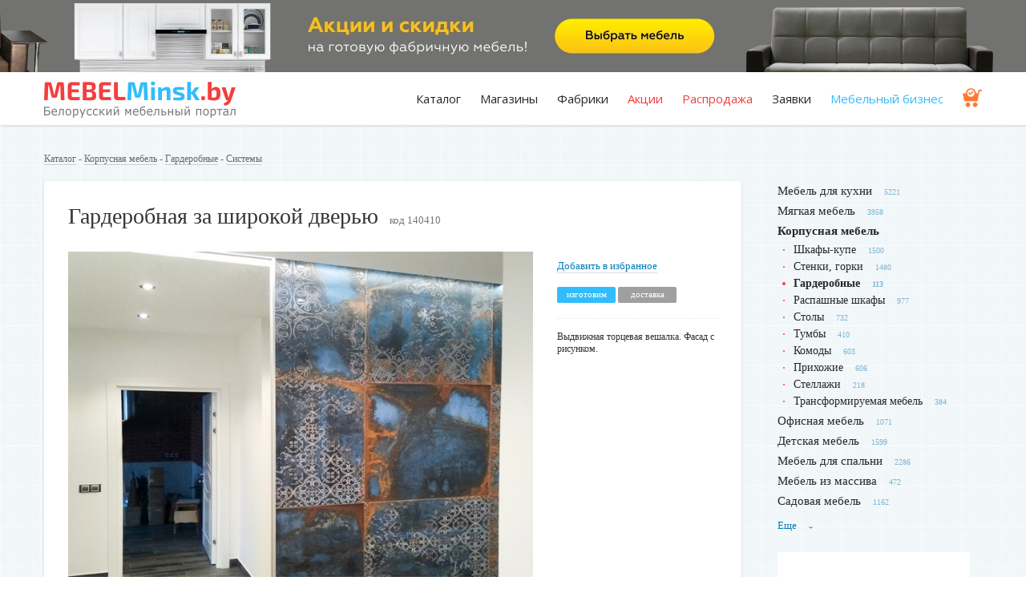

--- FILE ---
content_type: text/html; charset=utf-8
request_url: https://www.mebelminsk.by/categories/garderoby/products/garderobnaya-za-shirokoi-dveru
body_size: 11377
content:
<!DOCTYPE html>
<html lang="ru">

<head>
  <meta charset="utf-8">
  <meta http-equiv="x-ua-compatible" content="ie=edge">
  <title>Гардеробная за широкой дверью</title>
  <meta name="description" content="Выдвижная торцевая вешалка ⭐️ Фасад с рисунком ⚡️" />  
  <meta name="viewport" content="width=device-width, initial-scale=1">
  <meta name="theme-color" content="#007fba">
  <base href="/" />
  <link rel="shortcut icon" type="image/x-icon" href="favicon.ico" />
  <link href="https://fonts.googleapis.com/css?family=Open+Sans&subset=cyrillic" rel="stylesheet">
  <link rel="canonical" href="https://www.mebelminsk.by/categories/garderoby/products/garderobnaya-za-shirokoi-dveru"/>
  <meta name="csrf-param" content="authenticity_token" />
<meta name="csrf-token" content="nZO4oVKZIRoK+SSpFDTs4BKZoqHxmau7cWAXwkgu1Ge6R9fchSsnTzqOOb62K0Z+ZfrsAcD45gJR9keieNXUuA==" />
  <link rel="stylesheet" media="screen" href="/assets/application-2c5d2c0b0e0958eaa03c70d64fe8897eda7b85ab4458acbf5f7ef2bad81516fd.css" />


  <meta name='yandex-verification' content='4591006f36057198' />
  <meta name="google-site-verification" content="4eN2KncgJeNPS0Me_PrgHM2hryVH_MeViDzdzlsB-G8" />

<!-- Google (Universal) Analytics -->
<script async src="https://www.googletagmanager.com/gtag/js?id=UA-11186128-2"></script>
<script>
  (function(i,s,o,g,r,a,m){i['GoogleAnalyticsObject']=r;i[r]=i[r]||function(){
  (i[r].q=i[r].q||[]).push(arguments)},i[r].l=1*new Date();a=s.createElement(o),
  m=s.getElementsByTagName(o)[0];a.async=1;a.src=g;m.parentNode.insertBefore(a,m)
  })(window,document,'script','//www.google-analytics.com/analytics.js','ga');

   window.dataLayer = window.dataLayer || [];
  function gtag(){dataLayer.push(arguments);}
  gtag('js', new Date());
  gtag('config', 'UA-11186128-2');  
  ga('create', 'UA-11186128-2', 'auto');
  ga('send', 'pageview');
</script>
<!-- / Google (Universal) Analytics -->

<!-- Yandex.Metrika counter --> <script type="text/javascript" > (function(m,e,t,r,i,k,a){m[i]=m[i]||function(){(m[i].a=m[i].a||[]).push(arguments)}; m[i].l=1*new Date();k=e.createElement(t),a=e.getElementsByTagName(t)[0],k.async=1,k.src=r,a.parentNode.insertBefore(k,a)}) (window, document, "script", "https://mc.yandex.ru/metrika/tag.js", "ym"); ym(13736647, "init", { clickmap:true, trackLinks:true, accurateTrackBounce:true, webvisor:true }); </script> <noscript><div><img src="https://mc.yandex.ru/watch/13736647" style="position:absolute; left:-9999px;" alt="" /></div></noscript> <!-- /Yandex.Metrika counter -->

  <!-- Facebook Pixel Code -->
  <script>
      !function(f,b,e,v,n,t,s)
      {if(f.fbq)return;n=f.fbq=function(){n.callMethod?
          n.callMethod.apply(n,arguments):n.queue.push(arguments)};
          if(!f._fbq)f._fbq=n;n.push=n;n.loaded=!0;n.version='2.0';
          n.queue=[];t=b.createElement(e);t.async=!0;
          t.src=v;s=b.getElementsByTagName(e)[0];
          s.parentNode.insertBefore(t,s)}(window, document,'script',
          'https://connect.facebook.net/en_US/fbevents.js');
      fbq('init', '422806928472658');
      fbq('track', 'PageView');
  </script>
  <noscript><img height="1" width="1" style="display:none"
                 src="https://www.facebook.com/tr?id=422806928472658&ev=PageView&noscript=1"
    /></noscript>
  <!-- End Facebook Pixel Code -->


<!-- Begin Verbox {literal} -->
<script type='text/javascript'>
  (function(d, w, m) {
    window.supportAPIMethod = m;
    var s = d.createElement('script');
    s.type ='text/javascript'; s.id = 'supportScript'; s.charset = 'utf-8';
    s.async = true;
    var id = '90a01c978cbf99ad6d0b0097479755c8';
    s.src = '//admin.verbox.ru/support/support.js?h='+id;
    var sc = d.getElementsByTagName('script')[0];
    w[m] = w[m] || function() { (w[m].q = w[m].q || []).push(arguments); };
    if (sc) sc.parentNode.insertBefore(s, sc); 
    else d.documentElement.firstChild.appendChild(s);
  })(document, window, 'Verbox');
</script>
<!-- {/literal} End Verbox -->

</head>

<body>
  <!--[if lt IE 8]>
      <p class="browserupgrade">Вы используете <strong>устаревший</strong> браузер. Пожалуйста, <a href="http://browsehappy.com/">обновите ваш браузер</a>.</p>
  <![endif]-->



    <div class="top-banner" style="background-image: url(/system/promotions/image2s/000/000/660/original/top-mob.jpg?1612509753)">
      <div class="for-desktop" style="background-image: url(/system/promotions/image1s/000/000/660/original/top.jpg?1612509753)">
        <a href="https://www.mebelminsk.by/companies/mebel-delo" alt="ООО «Икоммерс Маркет»" target="_blank" rel="nofollow" onclick="ga('send', 'event', 'outbound', 'click', 'https://www.mebelminsk.by/companies/mebel-delo'); yaCounter13736647.reachGoal('outbound_click');"></a>  
      </div>
    </div>   
    <!-- <img src="/system/promotions/image1s/000/000/660/original/top.jpg?1612509753" class="for-desktop"> -->
    <!-- статистика начало -->
    <!-- статистика конец -->      
  
  <header>
    <div class="container">
      <div class="row">
        <div class="span3">
          <a class="logo" href="/"><img alt="MebelMinsk.by" src="/assets/logo_full-0d17a270b87b4d2c315d796e5853f1064eae97bd269cf6e28a7c47fae9e2026b.png" /></a>
        </div>
        <div class="span9 tr" id="menu">
          <ul class="menu">
              <li><a href="/#catalog">Каталог</a></li>
            <li><a href="/companies">Магазины</a></li>
            <li><a href="/companies/factory">Фабрики</a></li>            
            <li class="red"><a href="/welcome/sale">Акции</a></li>
            <li class="red"><a href="/products/discount">Распродажа</a></li>
            <li><a href="/pages/orders">Заявки</a></li>
            <li class="blue"><a href="/notes">Мебельный бизнес</a></li>
            <li class="cart"><a href="/shopping_cart"><img height="24" src="/assets/ico-insurance-f10bba06bdf123abb13b4fdd3fb67ba0f30e2e2c240d7bf7084e06ed62c0ad28.png" alt="Ico insurance" /></a></li> 
          </ul>                    
        </div>       
      </div>
      <a class="menu-toggler" id="menu-toggler"><span></span></a>
    </div>
  </header>
  
  <main>
    <div class="container">

      <div class="round">
      </div>
      
            <div class="breadcrumbs">
        <a href="/">Каталог</a> - 
          <a href="/categories/korpusnaya-mebel">Корпусная мебель</a> - <a href="/categories/garderoby">Гардеробные</a>

          - <a href="https://www.mebelminsk.by/categories/garderoby?opt=sistemy">Системы</a>
      </div>
      
      <!-- мобильное меню -->
      <div class="mob-on-1180">
        <a class="side-menu-toggler tc" id="side-menu-toggler">Категории <i><span></span></i></a>
        <ul class="side-menu masonry" id="side-menu">
                          <li><a href="/categories/mebel-dlya-kuhni">Мебель для кухни</a><sup>5221</sup></li>
                            <li><a href="/categories/myagkaya-mebel">Мягкая мебель</a><sup>3958</sup></li>
                            <li class="active">
                  <a href="/categories/korpusnaya-mebel">Корпусная мебель</a><!--<sup>7026</sup>-->
                  <ul>
                    <li><a href="/categories/shkafy-kupe">Шкафы-купе</a><sup>1500</sup></li>
                    <li><a href="/categories/stenki-gorki">Стенки, горки</a><sup>1480</sup></li>
                    <li class="active"><a href="/categories/garderoby">Гардеробные</a><sup>113</sup></li>
                    <li><a href="/categories/raspashnye-shkafy">Распашные шкафы</a><sup>977</sup></li>
                    <li><a href="/categories/stoly">Столы</a><sup>732</sup></li>
                    <li><a href="/categories/tumby">Тумбы</a><sup>410</sup></li>
                    <li><a href="/categories/komody">Комоды</a><sup>603</sup></li>
                    <li><a href="/categories/prihozhie">Прихожие</a><sup>606</sup></li>
                    <li><a href="/categories/stellazhi">Стеллажи</a><sup>218</sup></li>
                    <li><a href="/categories/transformiruemaya-mebel">Трансформируемая мебель</a><sup>384</sup></li>
                  </ul>
                </li>
                            <li><a href="/categories/ofisnaya-mebel">Офисная мебель</a><sup>1071</sup></li>
                            <li><a href="/categories/detskaya-mebel">Детская мебель</a><sup>1599</sup></li>
                            <li><a href="/categories/spalni">Мебель для спальни</a><sup>2286</sup></li>
                            <li><a href="/categories/mebel-iz-massiva">Мебель из массива</a><sup>472</sup></li>
                            <li><a href="/categories/sadovaya-mebel">Садовая мебель</a><sup>1162</sup></li>
                            <li class="unused"><a href="/categories/uslugi">Услуги</a><sup>674</sup></li>
                            <li class="unused"><a href="/categories/dveri">Двери</a><sup>475</sup></li>
                            <li class="unused"><a href="/categories/komplektuuschie-dlya-mebeli">Комплектующие для мебели</a><sup>355</sup></li>
                            <li class="unused"><a href="/categories/profilnaya-mebel">Профильная мебель</a><sup>256</sup></li>
                            <li class="unused"><a href="/categories/mebel-dlya-vannoi">Мебель для ванной</a><sup>277</sup></li>
                            <li class="unused"><a href="/categories/predmety-interera">Предметы интерьера</a><sup>416</sup></li>
            
        </ul> 
      </div>
      <!-- //мобильное меню -->


      <div class="row">
        <div class="span9 content">

          <div itemscope itemtype="http://schema.org/Product" class="product">
            <!-- добавлена обертка product__card -->
            <div class="product__card">

            <div class="line-h1"><h1 itemprop="name">Гардеробная за широкой дверью</h1><span class="prod-code">код 140410</span></div>

            <div class="img-block">

                    <a href="/system/products/image1s/000/140/410/original/1.jpg?1704368640" title="Гардеробная за широкой дверью">
                      <img itemprop="image" src="/system/products/image1s/000/140/410/large/1.jpg?1704368640" alt="1" />
                    </a>

              <div class="thumbs">

                    <a href="/system/products/image2s/000/140/410/original/2.jpg?1704368641">
                      <img src="/system/products/image2s/000/140/410/thumb/2.jpg?1704368641" alt="2" /> 
                    </a>

                    <a href="/system/products/image3s/000/140/410/original/3.jpg?1704368641">
                      <img src="/system/products/image3s/000/140/410/thumb/3.jpg?1704368641" alt="3" /> 
                    </a>

                    <a href="/system/products/image4s/000/140/410/original/4.jpg?1704368641">
                      <img src="/system/products/image4s/000/140/410/thumb/4.jpg?1704368641" alt="4" /> 
                    </a>

                    <a href="/system/products/image5s/000/140/410/original/5.jpg?1704368641">
                      <img src="/system/products/image5s/000/140/410/thumb/5.jpg?1704368641" alt="5" /> 
                    </a>

                    <a href="/system/products/image6s/000/140/410/original/6.jpg?1704368641">
                      <img src="/system/products/image6s/000/140/410/thumb/6.jpg?1704368641" alt="6" /> 
                    </a>


              </div>

            </div>

            <div class="price-block">  <!-- 'fr' del -->
                <div class="mob-left">

                <div class="price">
                  
                </div>


                  <noindex><a class="izb" rel="nofollow" data-method="post" href="/shopping_cart?product_id=garderobnaya-za-shirokoi-dveru">Добавить в избранное</a></noindex>

                  <div class="tags">
                      <span class="tag tag-blue">изготовим</span>
                      <span class="tag tag-grey">доставка</span>
                  </div>
              </div>
              <p itemprop="description" class="summary">Выдвижная торцевая вешалка. Фасад с рисунком.</p>

                <div class="big-phone">
                </div>

              <!-- рейтинг -->
              <!-- .рейтинг -->

            </div>  <!-- // .price-block -->
          </div>  <!-- // .product__card -->

            <div class="clear-fix"></div>

            <a name="buy" id="buy"></a>

              <h3>Где купить</h3>

                <div class="company is-where2buy">
  <div class="company__body">
    <div class="company__body__left">
      <div class="header-row">
          <a class="logo" href="/companies/artrest-mebel"><img src="/system/companies/logos/000/085/218/thumb/%D0%91%D0%B5%D0%B7_%D0%B8%D0%BC%D0%B5%D0%BD%D0%B8-1.png?1703072301" alt="%d0%91%d0%b5%d0%b7 %d0%b8%d0%bc%d0%b5%d0%bd%d0%b8 1" /></a>
        <div class="data">
          <div class="h1"><a href="/companies/artrest-mebel">АртРест Мебель</a></div>
        </div>
      </div>
      <div class="content">
        Изготовление высококачественной корпусной мебели.
      </div>
    </div>
    <div class="company__body__right">
      <div class="inner">


      </div> <!-- inner -->
    </div> <!-- company__body__right -->
  </div> <!-- company__body -->
</div>
                <br/><br/>

              <div class="boxed markets">
                <h5>Чтобы заказать похожий товар, вы можете <a href="/pages/orders">оставить заявку</a></h5>
              </div>

            


            <div class="description row">
                <div class="span3 boxed">
                  <h3 class="upd">Характеристики</h3>
                  <p><strong>Корпус и наполнение: </strong>мебельная плита Egger Сосна пасадена, Кашемир серый 16 мм (Австрия)<br />
<strong>Дверь подвесная: </strong>1350х2700 S1200 AIR raumplus серебро (Германия), без гарантии<br />
<strong>Наполнение двери: </strong>зеркало серебро<br />
<strong>Трубки для вешалок: </strong>Joker<br />
<strong>Вешалка</strong>: выдвижная торцевая<br />
<strong>Ящики</strong>: на направляющих полного выдвижения Blum (Австрия)</p>

                </div>
            </div>

          </div>





            <h2>Похожие товары от других продавцов</h2>
            <div class="row catalog">
                            <div class="item span3 ">

                            <figure>
                <a href="/categories/garderoby/products/garderobnaya-belogo-tsveta-iz-ldsp" class="chisel">
                    <img src="/system/products/image1s/000/129/453/medium/1.jpg?1662636374" alt="1" /> 
                </a>
              </figure>
              <div class="info-block">
                <h3><a href="/categories/garderoby/products/garderobnaya-belogo-tsveta-iz-ldsp">Гардеробная белого цвета из ЛДСП</a></h3>
                <p>Большое количество полок различных размеров.</p>
              </div>
              <div class="price-block">
                <div class="tags tr fr">
                    <span class="tag tag-blue">изготовим</span>

                </div>

                <div class="price">
                  от 750,00 р.
                </div>

              </div>

              <div class="seller-block">
                <p>ИП Ковалёв Н.Н</p>
                  <p class="phone"><strong><a href="tel:8 (029) 393-88-45">8 (029) 393-88-45</a></strong></p>
              </div>
            </div>

                            <div class="item span3 ">

                            <figure>
                <a href="/categories/garderoby/products/shkaf-s-ramochnymi-fasadami" class="chisel">
                    <img src="/system/products/image1s/000/059/255/medium/12_1_.jpg?1530858930" alt="12 1 " /> 
                </a>
              </figure>
              <div class="info-block">
                <h3><a href="/categories/garderoby/products/shkaf-s-ramochnymi-fasadami">Шкаф с рамочными фасадами</a></h3>
                <p>Рамочные фасады. Два отделения. </p>
              </div>
              <div class="price-block">
                <div class="tags tr fr">
                    <span class="tag tag-blue">изготовим</span>

                    <span class="tag tag-orange">рассрочка</span>
                </div>

                <div class="price">
                  
                </div>

              </div>

              <div class="seller-block">
                <p>ЧУП «Никста Юнион»</p>
                  <p class="phone"><strong><a href="tel:8 (029) 650-25-07">8 (029) 650-25-07</a></strong></p>
              </div>
            </div>

                            <div class="item span3 ">

                            <figure>
                <a href="/categories/garderoby/products/garderobnaya-komnata-iz-ldsp" class="chisel">
                    <img src="/system/products/image1s/000/114/784/medium/garderobnaya-5.jpg?1620375231" alt="Garderobnaya 5" /> 
                </a>
              </figure>
              <div class="info-block">
                <h3><a href="/categories/garderoby/products/garderobnaya-komnata-iz-ldsp">Гардеробная комната из ЛДСП</a></h3>
                <p>Материал: ЛДСП. Цвет: Венге. Ящики для белья, открытые полки, штанги.</p>
              </div>
              <div class="price-block">
                <div class="tags tr fr">
                    <span class="tag tag-blue">изготовим</span>

                    <span class="tag tag-orange">рассрочка</span>
                </div>

                <div class="price">
                  от 436,50 р.
                </div>

              </div>

              <div class="seller-block">
                <p>VMM Krynichka — ваша мастерская мебели</p>
                  <p class="phone"><strong><a href="tel:8 (029) 676-94-13">8 (029) 676-94-13</a></strong></p>
              </div>
            </div>

                            <div class="item span3 ">

                            <figure>
                <a href="/categories/garderoby/products/garderobnaya-neobychnoi-formy" class="chisel">
                    <img src="/system/products/image1s/000/097/017/medium/garderobnaya_9.jpg?1556625384" alt="Garderobnaya 9" /> 
                </a>
              </figure>
              <div class="info-block">
                <h3><a href="/categories/garderoby/products/garderobnaya-neobychnoi-formy">Гардеробная необычной формы</a></h3>
                <p>Полки разных размеров.</p>
              </div>
              <div class="price-block">
                <div class="tags tr fr">
                    <span class="tag tag-blue">изготовим</span>

                    <span class="tag tag-orange">рассрочка</span>
                </div>

                <div class="price">
                  
                </div>

              </div>

              <div class="seller-block">
                <p>ЧУП «Никста Юнион»</p>
                  <p class="phone"><strong><a href="tel:8 (029) 650-25-07">8 (029) 650-25-07</a></strong></p>
              </div>
            </div>

                            <div class="item span3 ">

                            <figure>
                <a href="/categories/garderoby/products/mebel-v-garderobnuu" class="chisel">
                    <img src="/system/products/image1s/000/115/115/medium/garderobnaya-7.jpg?1621339077" alt="Garderobnaya 7" /> 
                </a>
              </figure>
              <div class="info-block">
                <h3><a href="/categories/garderoby/products/mebel-v-garderobnuu">Мебель в гардеробную</a></h3>
                <p>Выдвижные ящики, стеллажи, штанги для верхней одежды. Материал: ЛДСП.</p>
              </div>
              <div class="price-block">
                <div class="tags tr fr">
                    <span class="tag tag-blue">изготовим</span>

                    <span class="tag tag-orange">рассрочка</span>
                </div>

                <div class="price">
                  от 436,50 р.
                </div>

              </div>

              <div class="seller-block">
                <p>VMM Krynichka — ваша мастерская мебели</p>
                  <p class="phone"><strong><a href="tel:8 (029) 676-94-13">8 (029) 676-94-13</a></strong></p>
              </div>
            </div>

                            <div class="item span3 ">

                            <figure>
                <a href="/categories/garderoby/products/shkaf-raspashnoi-glyantsevyi" class="chisel">
                    <img src="/system/products/image1s/000/091/217/medium/garderob7.jpg?1520339399" alt="Garderob7" /> 
                </a>
              </figure>
              <div class="info-block">
                <h3><a href="/categories/garderoby/products/shkaf-raspashnoi-glyantsevyi">Шкаф распашной глянцевый</a></h3>
                <p>Белый двустворчатый шкаф с распашными створками.</p>
              </div>
              <div class="price-block">
                <div class="tags tr fr">
                    <span class="tag tag-blue">изготовим</span>

                    <span class="tag tag-orange">рассрочка</span>
                </div>

                <div class="price">
                  от 436,50 р.
                </div>

              </div>

              <div class="seller-block">
                <p>VMM Krynichka — ваша мастерская мебели</p>
                  <p class="phone"><strong><a href="tel:8 (029) 676-94-13">8 (029) 676-94-13</a></strong></p>
              </div>
            </div>

                            <div class="item span3 ">

                            <figure>
                <a href="/categories/garderoby/products/garderobnaya-zelenogo-tsveta" class="chisel">
                    <img src="/system/products/image1s/000/141/589/medium/72.jpg?1709553742" alt="72" /> 
                </a>
              </figure>
              <div class="info-block">
                <h3><a href="/categories/garderoby/products/garderobnaya-zelenogo-tsveta">Гардеробная зеленого цвета</a></h3>
                <p>Открытые полки для обуви.</p>
              </div>
              <div class="price-block">
                <div class="tags tr fr">
                    <span class="tag tag-blue">изготовим</span>

                </div>

                <div class="price">
                  
                </div>

              </div>

              <div class="seller-block">
                <p>ИП Ковалёв Н.Н</p>
                  <p class="phone"><strong><a href="tel:8 (029) 393-88-45">8 (029) 393-88-45</a></strong></p>
              </div>
            </div>

                            <div class="item span3 ">

                            <figure>
                <a href="/categories/garderoby/products/shkaf-garderob-belyi" class="chisel">
                    <img src="/system/products/image1s/000/070/030/medium/shkaf-vysokii-belyi-s-antresolu.jpg?1539257571" alt="Shkaf vysokii belyi s antresolu" /> 
                </a>
              </figure>
              <div class="info-block">
                <h3><a href="/categories/garderoby/products/shkaf-garderob-belyi">Шкаф-гардероб белый</a></h3>
                <p>Цвет белый. Большое количество внутренних полок.</p>
              </div>
              <div class="price-block">
                <div class="tags tr fr">
                    <span class="tag tag-blue">изготовим</span>

                    <span class="tag tag-orange">рассрочка</span>
                </div>

                <div class="price">
                  
                </div>

              </div>

              <div class="seller-block">
                <p>ЧУП «Никста Юнион»</p>
                  <p class="phone"><strong><a href="tel:8 (029) 650-25-07">8 (029) 650-25-07</a></strong></p>
              </div>
            </div>

                            <div class="item span3 ">

                            <figure>
                <a href="/categories/garderoby/products/garderob-p-obraznyi" class="chisel">
                    <img src="/system/products/image1s/000/019/262/medium/021_1_.jpg?1502435028" alt="021 1 " /> 
                </a>
              </figure>
              <div class="info-block">
                <h3><a href="/categories/garderoby/products/garderob-p-obraznyi">Гардероб П-образный</a></h3>
                <p>Большая гардеробная с зеркальными дверями и подсветкой.</p>
              </div>
              <div class="price-block">
                <div class="tags tr fr">
                    <span class="tag tag-blue">изготовим</span>

                    <span class="tag tag-orange">рассрочка</span>
                </div>

                <div class="price">
                  от 436,50 р.
                </div>

              </div>

              <div class="seller-block">
                <p>VMM Krynichka — ваша мастерская мебели</p>
                  <p class="phone"><strong><a href="tel:8 (029) 676-94-13">8 (029) 676-94-13</a></strong></p>
              </div>
            </div>

              <div class="tr">
                <a class="more-arrowed" href="/categories/garderoby">Перейти в каталог</a>
              </div>
            </div>


          <br/><br/>

            Фильтр по параметрам: &nbsp;
              <div class="category_menu_item">
                <a href="https://www.mebelminsk.by/categories/garderoby?opt=sistemy">Гардеробные системы</a>                      
              </div>
            <br/><br/>            

                    <div class="seo-text">
          </div> 

          <br /><br />
          
          
        
          
        </div>

                <aside class="span3">
          <ul class="side-menu mob-off-1180">
                            <li><a href="/categories/mebel-dlya-kuhni">Мебель для кухни</a><sup>5221</sup></li>
                            <li><a href="/categories/myagkaya-mebel">Мягкая мебель</a><sup>3958</sup></li>
                            <li class="active">
                  <a href="/categories/korpusnaya-mebel">Корпусная мебель</a><!--<sup>7026</sup>-->
                  <ul>
                    <li><a href="/categories/shkafy-kupe">Шкафы-купе</a><sup>1500</sup></li>
                    <li><a href="/categories/stenki-gorki">Стенки, горки</a><sup>1480</sup></li>
                    <li class="active"><a href="/categories/garderoby">Гардеробные</a><sup>113</sup></li>
                    <li><a href="/categories/raspashnye-shkafy">Распашные шкафы</a><sup>977</sup></li>
                    <li><a href="/categories/stoly">Столы</a><sup>732</sup></li>
                    <li><a href="/categories/tumby">Тумбы</a><sup>410</sup></li>
                    <li><a href="/categories/komody">Комоды</a><sup>603</sup></li>
                    <li><a href="/categories/prihozhie">Прихожие</a><sup>606</sup></li>
                    <li><a href="/categories/stellazhi">Стеллажи</a><sup>218</sup></li>
                    <li><a href="/categories/transformiruemaya-mebel">Трансформируемая мебель</a><sup>384</sup></li>
                  </ul>
                </li>
                            <li><a href="/categories/ofisnaya-mebel">Офисная мебель</a><sup>1071</sup></li>
                            <li><a href="/categories/detskaya-mebel">Детская мебель</a><sup>1599</sup></li>
                            <li><a href="/categories/spalni">Мебель для спальни</a><sup>2286</sup></li>
                            <li><a href="/categories/mebel-iz-massiva">Мебель из массива</a><sup>472</sup></li>
                            <li><a href="/categories/sadovaya-mebel">Садовая мебель</a><sup>1162</sup></li>
                            <li class="unused"><a href="/categories/uslugi">Услуги</a><sup>674</sup></li>
                            <li class="unused"><a href="/categories/dveri">Двери</a><sup>475</sup></li>
                            <li class="unused"><a href="/categories/komplektuuschie-dlya-mebeli">Комплектующие для мебели</a><sup>355</sup></li>
                            <li class="unused"><a href="/categories/profilnaya-mebel">Профильная мебель</a><sup>256</sup></li>
                            <li class="unused"><a href="/categories/mebel-dlya-vannoi">Мебель для ванной</a><sup>277</sup></li>
                            <li class="unused"><a href="/categories/predmety-interera">Предметы интерьера</a><sup>416</sup></li>
            
          </ul> 
          <a class="side-menu-more">Еще <span>›</span></a>


          
            <div class="banner">
                <a href="https://www.vegas.by/" target="_blank" rel="nofollow" onclick="ga('send', 'event', 'outbound', 'click', 'https://www.vegas.by/'); yaCounter13736647.reachGoal('outbound_click');" class="linkwrap">
                  <div class="blocker"></div>
                  <iframe width="240" height="400" src="https://html.barokmedia.by/vegas2025/vegas_bedroom_240x400_dv.html" frameborder="0"></iframe>
                </a>                
            </div> 
            <!-- статистика начало -->
            <!-- статистика конец -->                      
            <div class="line"></div>            




          
          
          
            <div class="banner">
                <a href="https://www.mebelminsk.by/companies/mebel-life#korpusnaya-mebel" target="_blank" rel="nofollow" onclick="ga('send', 'event', 'outbound', 'click', 'https://www.mebelminsk.by/companies/mebel-life#korpusnaya-mebel'); yaCounter13736647.reachGoal('outbound_click');"><img src="/system/promotions/image1s/000/000/810/original/mebel-life3.png?1733401856" alt="mebel-life"></a>
            </div>
            <!-- статистика начало -->
            <!-- статистика конец -->                                            


          
        </aside>


      </div>     

    </div>    
  </main> 

  <svg style="position:absolute; width: 0; height: 0;">
  <symbol id="icon-star" viewBox="0 0 22 20"><path d="M15.41 12.6l1.7 7.4-6.42-3.92L4.27 20l1.7-7.4L.31 7.62l7.46-.65L10.7 0l2.92 6.97 7.47.65z"/></symbol>
</svg>
  
  <footer>
    <div class="container">
      <div class="row">
        <div class="span4 logo">
          <a href="/"><img alt="MebelMinsk.by" src="/assets/logo-4039cc57107d3da84e29a5fcf1aa5622dd268752f3a6391151b8b0497ee3786e.png" /></a>
          <p class="no-offert" style="margin: 0px 0 15px;">Белорусский мебельный портал</p>    
          <div class="buttons">
            <a href="/pages/adw" class="btn-inverse" style="font-size: 12px;">Разместить компанию</a>
          </div>
          <br/>
          <div class="socials">            
            <a href="https://www.instagram.com/mebelminsk_/" target="_blank" rel="nofollow"><img alt="insta" src="/assets/ig-32-b08711fa304f0dd121b2aeeaefb6236f5ba3fc46192ffdd13ee7e26668a218f7.png" /></a>    
            <a href="https://vk.com/furniture_business" target="_blank" rel="nofollow"><img alt="vk" src="/assets/vk-32-e65140f413c918c374ba4e1c1f6018425257722a102a1758f8b63fb6b439357c.png" /></a>
            <a href="https://ok.ru/group/61519930196061" target="_blank" rel="nofollow"><img alt="ok" src="/assets/ok-32-6a452c0227937b61e6d1c85eeb99911120e1aa11a6cb659ec85b51cb3a933614.png" /></a>
            <a href="https://www.facebook.com/mebelminsk.by" target="_blank" rel="nofollow"><img alt="fb" src="/assets/fb-32-9abb3fbb25a71ab5ff926ddb70394df9eac70cf44e2465264dc3165af719fab4.png" /></a>
          </div>                
        </div>
        <div class="span1"></div>
        <div class="span2">
          <ul class="f-menu">
            <li><a href="/#catalog">Каталог мебели</a></li>
            <li><a href="/companies">Магазины мебели</a></li>
            <li><a href="/companies/factory">Мебельные фабрики</a></li>
            <li><a href="/companies/full">Справочник компаний</a></li>   
            <li><a href="/welcome/search">Поиск по товарам</a></li> 
            <li><a href="/welcome/sale">Акции и скидки</a></li>            
            <li><a href="/products/discount">Распродажа</a></li>
            <li><a href="/notes/art">Статьи</a></li>                                
          </ul>
        </div>
        <div class="span2">
          <ul class="f-menu">
            <li><a href="/notes">Мебельный бизнес</a></li>
              <li><a href="/users/sign_in">Личный кабинет</a></li>     
                <li><a href="/pages/rassrochka">Рассрочка</a></li>
                <li><a href="/pages/orders">Заявки</a></li>
                <li><a href="/pages/adw">Реклама</a></li>
                <li><a href="/pages/prodam">Объявления</a></li>
                <li><a href="/pages/offers">Предложения</a></li>
                <li><a href="/pages/contacts">Контакты</a></li>
          </ul>
        </div>        
        <div class="span3">          
          <p class="copyrights">&copy; Частное предприятие "БарокМедиа"<br>УНП 391272241, г. Минск, 2010-2026<br>
          <a href="/pages/about-us">О компании и авторском праве</a></p>  
          <p class="copyrights">MebelMinsk.by не является интернет-магазином. Это крупная торговая площадка, на которой размещаются разные мебельные компании. Контакты продавцов указаны под фото интересующего вас товара.<br>
          <a href="/pages/purchase-assistance">Подробнее как совершить покупку</a></p>
          <!--     
          <p class="copyrights">Написать в Viber: <a href="viber://chat?number=%2B375296224348">8 (029) 622-43-48</a></p>
          <p class="copyrights">Техподдержка: minskbarokmedia@gmail.com</p>
          <p class="copyrights">Рекламный отдел:<br>8 (029) 116-28-98, minskblizko@mail.ru</p> 
          -->                  
        </div>
      </div>
    </div>
  </footer>

    <!-- "футерные" кнопки связи -->
  <div class="js-personal-links">
  </div>

<!-- модалка оформления заявки -->
<div class="modal is-request" id="modalRequest">
  <form class="form is-vertical" enctype="multipart/form-data" action="/welcome/modal" accept-charset="UTF-8" data-remote="true" method="post"><input name="utf8" type="hidden" value="&#x2713;" />
    <input type="hidden" name="authenticity_token" id="authenticity_token" value="b1q3SyTe8S8VX1qO0uJkHj9ldbfERInPLcFiSDaUkOFIjtg282z3eiUoR5lw/c6ASAY7F/UlxHYNVzIoBm+QPg==" />
    <input type="hidden" name="time" value="2026-01-22 12:15:41 +0300" />
    <input type="hidden" name="ip" value="13.58.150.132" />
    <input type="hidden" name="reference" value="http://www.mebelminsk.by/categories/garderoby/products/garderobnaya-za-shirokoi-dveru" />
    <input type="hidden" name="master_id" class="js-request-id">

    <div class="modal__steps">
      <div class="form__group">
        <label class="label is-xl">Напишите ваш вопрос:</label>
        <textarea class="is-blue is-fullwidth" id="modalQuestion" name="message" rows="5"
                  placeholder="Например: Нужна угловая кухня из МДФ, 3.5 метра, шкафчики до потолка. Сообщите примерную стоимость и сроки изготовления"
                  required></textarea>
      </div>
      <label class="label is-sml">Если хотите, добавьте фото или ссылку:</label>
      <div class="in-row">
        <div class="col-md-6 tc">
          <input type="text" name="link" class="for-link" placeholder="Вставьте ссылку">
        </div>
        <div class="col-md-6 tc">
          <div class="file-input">
            <label class="file-upload-label">
              <i class="icon-landscape"></i>
              <span>Загрузить фото</span>
              <input type="file" name="image" id="image" class="file-upload" />
            </label>
            <span class="helper-message filename"></span>
          </div>
        </div>
      </div>
      <div class="separator"></div>
      <div class="in-row">
        <div class="col-md-6">
          <div class="form__group">
            <label class="label">Ваш телефон:</label>            
            <input type="text" name="phone" class="for-phone js-phone-mask"
                   placeholder="+375"
                   onkeyup="this.setAttribute('value', this.value);" required>
          </div>
        </div>
        <div class="col-md-6">
          <button class="btn-green js-mrs-submit">Отправить</button>
        </div>
        <label class="label is-sml is-rf">
          Если вы не из Беларуси, укажите свой телефон или другой способ связи в тексте сообщения
        </label>
      </div>
    </div>
    <div class="modal__footer">
      <div class="modal__master">
        <div class="ava">
          <img class="js-request-avatar" src="/assets/logo_full-0d17a270b87b4d2c315d796e5853f1064eae97bd269cf6e28a7c47fae9e2026b.png">
        </div>
        <div class="data">
          <div class="data__name js-request-name">Выбранная компания</div>
          получит ваше сообщение
        </div>
      </div>
    </div>
</form>

  <div class="modal__result">
    <div class="ttl">Спасибо! Ваше сообщение принято.</div>
    <div class="text">Продавец свяжется с вами в ближайшее время и ответит на ваш вопрос.</div>
    <div class="tr">
      <a href="javascript:;" class="btn-green js-mfp-close">Закрыть</a>
    </div>
  </div>

</div>








 <script src="/assets/application-ba1410d961b46fb517609c618faf5bfd4e29707017b901374a33c408187dc4c1.js"></script>
 <script type="text/javascript">
     $(function(){
         $("#phone-review").mask("+375 (99) 999-99-99");
     });
 </script>

</body>

</html>